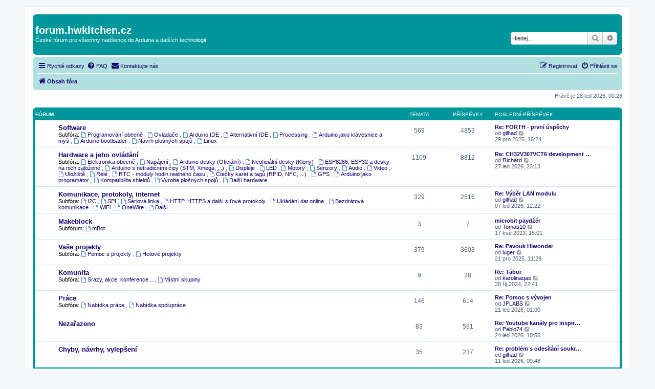

--- FILE ---
content_type: text/html; charset=UTF-8
request_url: https://forum.hwkitchen.cz/index.php?sid=a91caac843d382b49cb496e906b9ef9f
body_size: 9350
content:
<!DOCTYPE html>
<html dir="ltr" lang="cs-cz">
<head>
<meta charset="utf-8" />
<meta http-equiv="X-UA-Compatible" content="IE=edge">
<meta name="viewport" content="width=device-width, initial-scale=1" />

        <!-- App Indexing for Google Search -->
        <link href="android-app://com.quoord.tapatalkpro.activity/tapatalk/forum.hwkitchen.cz/?ttfid=1964606&location=index&channel=google-indexing" rel="alternate" />
        <link href="ios-app://307880732/tapatalk/forum.hwkitchen.cz/?ttfid=1964606&location=index&channel=google-indexing" rel="alternate" />
        
        <link href="./mobiquo/smartbanner/manifest.json" rel="manifest">
        
        <meta name="apple-itunes-app" content="app-id=307880732, affiliate-data=at=10lR7C, app-argument=tapatalk://forum.hwkitchen.cz/?ttfid=1964606&location=index" />
        
<title>forum.hwkitchen.cz - Obsah</title>

	<link rel="alternate" type="application/atom+xml" title="Atom - forum.hwkitchen.cz" href="/app.php/feed?sid=d3893eb23594ef36f8dd1832fa4012e6">		<link rel="alternate" type="application/atom+xml" title="Atom - Všechna fóra" href="/app.php/feed/forums?sid=d3893eb23594ef36f8dd1832fa4012e6">	<link rel="alternate" type="application/atom+xml" title="Atom - nová témata" href="/app.php/feed/topics?sid=d3893eb23594ef36f8dd1832fa4012e6">				
	<link rel="canonical" href="https://forum.hwkitchen.cz/">

<!--
	phpBB style name: prosilver
	Based on style:   prosilver (this is the default phpBB3 style)
	Original author:  Tom Beddard ( http://www.subBlue.com/ )
	Modified by:
-->

<link href="./assets/css/font-awesome.min.css?assets_version=90" rel="stylesheet">
<link href="./styles/2021/theme/stylesheet.css?assets_version=90" rel="stylesheet">
<link href="./styles/2021/theme/cs/stylesheet.css?assets_version=90" rel="stylesheet">




<!--[if lte IE 9]>
	<link href="./styles/2021/theme/tweaks.css?assets_version=90" rel="stylesheet">
<![endif]-->

	    
<link href="./ext/paybas/recenttopics/styles/all/theme/recenttopics.css?assets_version=90" rel="stylesheet" media="screen">
<link href="./ext/rmcgirr83/contactadmin/styles/prosilver/theme/imageset.css?assets_version=90" rel="stylesheet" media="screen">


<script>
	(function(i,s,o,g,r,a,m){i['GoogleAnalyticsObject']=r;i[r]=i[r]||function(){
	(i[r].q=i[r].q||[]).push(arguments)},i[r].l=1*new Date();a=s.createElement(o),
	m=s.getElementsByTagName(o)[0];a.async=1;a.src=g;m.parentNode.insertBefore(a,m)
	})(window,document,'script','//www.google-analytics.com/analytics.js','ga');

	ga('create', 'UA-54395869-2', 'auto');
	ga('send', 'pageview');
</script>
<link rel="shortcut icon" href="https://arduino-forum.cz/images/arduino-forum-favicon-32x32.png" />

</head>
<body id="phpbb" class="nojs notouch section-index ltr ">

<div id="wrap" class="wrap">
	<a id="top" class="top-anchor" accesskey="t"></a>
	<div id="page-header">
		<div class="headerbar" role="banner">
					<div class="inner">

			<div id="site-description" class="site-description">
				<a id="logo" class="logo" href="./index.php?sid=d3893eb23594ef36f8dd1832fa4012e6" title="Obsah fóra"></a>
				<h1>forum.hwkitchen.cz</h1>
				<p>České fórum pro všechny nadšence do Arduina a dalších technologií.</p>
				<p class="skiplink"><a href="#start_here">Přejít na obsah</a></p>
			</div>

									<div id="search-box" class="search-box search-header" role="search">
				<form action="./search.php?sid=d3893eb23594ef36f8dd1832fa4012e6" method="get" id="search">
				<fieldset>
					<input name="keywords" id="keywords" type="search" maxlength="128" title="Hledat klíčová slova" class="inputbox search tiny" size="20" value="" placeholder="Hledej…" />
					<button class="button button-search" type="submit" title="Hledat">
						<i class="icon fa-search fa-fw" aria-hidden="true"></i><span class="sr-only">Hledat</span>
					</button>
					<a href="./search.php?sid=d3893eb23594ef36f8dd1832fa4012e6" class="button button-search-end" title="Pokročilé hledání">
						<i class="icon fa-cog fa-fw" aria-hidden="true"></i><span class="sr-only">Pokročilé hledání</span>
					</a>
					<input type="hidden" name="sid" value="d3893eb23594ef36f8dd1832fa4012e6" />

				</fieldset>
				</form>
			</div>
						
			</div>
					</div>
				<div class="navbar" role="navigation">
	<div class="inner">

	<ul id="nav-main" class="nav-main linklist" role="menubar">

		<li id="quick-links" class="quick-links dropdown-container responsive-menu" data-skip-responsive="true">
			<a href="#" class="dropdown-trigger">
				<i class="icon fa-bars fa-fw" aria-hidden="true"></i><span>Rychlé odkazy</span>
			</a>
			<div class="dropdown">
				<div class="pointer"><div class="pointer-inner"></div></div>
				<ul class="dropdown-contents" role="menu">
					
											<li class="separator"></li>
																									<li>
								<a href="./search.php?search_id=unanswered&amp;sid=d3893eb23594ef36f8dd1832fa4012e6" role="menuitem">
									<i class="icon fa-file-o fa-fw icon-gray" aria-hidden="true"></i><span>Témata bez odpovědí</span>
								</a>
							</li>
							<li>
								<a href="./search.php?search_id=active_topics&amp;sid=d3893eb23594ef36f8dd1832fa4012e6" role="menuitem">
									<i class="icon fa-file-o fa-fw icon-blue" aria-hidden="true"></i><span>Aktivní témata</span>
								</a>
							</li>
							<li class="separator"></li>
							<li>
								<a href="./search.php?sid=d3893eb23594ef36f8dd1832fa4012e6" role="menuitem">
									<i class="icon fa-search fa-fw" aria-hidden="true"></i><span>Hledat</span>
								</a>
							</li>
					
										<li class="separator"></li>

									</ul>
			</div>
		</li>

				<li data-skip-responsive="true">
			<a href="/app.php/help/faq?sid=d3893eb23594ef36f8dd1832fa4012e6" rel="help" title="Často kladené otázky" role="menuitem">
				<i class="icon fa-question-circle fa-fw" aria-hidden="true"></i><span>FAQ</span>
			</a>
		</li>
			<li class="" data-last-responsive="true">
		<a href="/app.php/contactadmin?sid=d3893eb23594ef36f8dd1832fa4012e6" role="menuitem">
			<i class="icon fa-envelope fa-fw" aria-hidden="true"></i><span>Kontaktujte nás</span>
		</a>
	</li>
				
			<li class="rightside"  data-skip-responsive="true">
			<a href="./ucp.php?mode=login&amp;redirect=index.php&amp;sid=d3893eb23594ef36f8dd1832fa4012e6" title="Přihlásit se" accesskey="x" role="menuitem">
				<i class="icon fa-power-off fa-fw" aria-hidden="true"></i><span>Přihlásit se</span>
			</a>
		</li>
					<li class="rightside" data-skip-responsive="true">
				<a href="./ucp.php?mode=register&amp;sid=d3893eb23594ef36f8dd1832fa4012e6" role="menuitem">
					<i class="icon fa-pencil-square-o  fa-fw" aria-hidden="true"></i><span>Registrovat</span>
				</a>
			</li>
						</ul>

	<ul id="nav-breadcrumbs" class="nav-breadcrumbs linklist navlinks" role="menubar">
				
		
		<li class="breadcrumbs" itemscope itemtype="https://schema.org/BreadcrumbList">

			
							<span class="crumb" itemtype="https://schema.org/ListItem" itemprop="itemListElement" itemscope><a itemprop="item" href="./index.php?sid=d3893eb23594ef36f8dd1832fa4012e6" accesskey="h" data-navbar-reference="index"><i class="icon fa-home fa-fw"></i><span itemprop="name">Obsah fóra</span></a><meta itemprop="position" content="1" /></span>

			
					</li>

		
					<li class="rightside responsive-search">
				<a href="./search.php?sid=d3893eb23594ef36f8dd1832fa4012e6" title="Zobrazit možnosti rozšířeného hledání" role="menuitem">
					<i class="icon fa-search fa-fw" aria-hidden="true"></i><span class="sr-only">Hledat</span>
				</a>
			</li>
			</ul>

	</div>
</div>
	</div>

	
	<a id="start_here" class="anchor"></a>
	<div id="page-body" class="page-body" role="main">
		
		
<p class="right responsive-center time">Právě je 28 led 2026, 00:28</p>

<!-- DEFINE recent_topics_included = true -->





	
				<div class="forabg">
			<div class="inner">
			<ul class="topiclist">
				<li class="header">
										<dl class="row-item">
						<dt><div class="list-inner">Fórum</div></dt>
						<dd class="topics">Témata</dd>
						<dd class="posts">Příspěvky</dd>
						<dd class="lastpost"><span>Poslední příspěvek</span></dd>
					</dl>
									</li>
			</ul>
			<ul class="topiclist forums">
		
					<li class="row">
						<dl class="row-item forum_read_subforum">
				<dt title="Žádné nové příspěvky">
										<div class="list-inner">
													<!--
								<a class="feed-icon-forum" title="Atom - Software" href="/app.php/feed?sid=d3893eb23594ef36f8dd1832fa4012e6?f=4">
									<i class="icon fa-rss-square fa-fw icon-orange" aria-hidden="true"></i><span class="sr-only">Atom - Software</span>
								</a>
							-->
																		<a href="./viewforum.php?f=4&amp;sid=d3893eb23594ef36f8dd1832fa4012e6" class="forumtitle">Software</a>
																																<br /><strong>Subfóra:</strong>
															<a href="./viewforum.php?f=40&amp;sid=d3893eb23594ef36f8dd1832fa4012e6" class="subforum read" title="Žádné nové příspěvky">
									<i class="icon fa-file-o fa-fw  icon-blue icon-md" aria-hidden="true"></i>Programování obecně
								</a>
								, 															<a href="./viewforum.php?f=7&amp;sid=d3893eb23594ef36f8dd1832fa4012e6" class="subforum read" title="Žádné nové příspěvky">
									<i class="icon fa-file-o fa-fw  icon-blue icon-md" aria-hidden="true"></i>Ovladače
								</a>
								, 															<a href="./viewforum.php?f=5&amp;sid=d3893eb23594ef36f8dd1832fa4012e6" class="subforum read" title="Žádné nové příspěvky">
									<i class="icon fa-file-o fa-fw  icon-blue icon-md" aria-hidden="true"></i>Arduino IDE
								</a>
								, 															<a href="./viewforum.php?f=8&amp;sid=d3893eb23594ef36f8dd1832fa4012e6" class="subforum read" title="Žádné nové příspěvky">
									<i class="icon fa-file-o fa-fw  icon-blue icon-md" aria-hidden="true"></i>Alternativní IDE
								</a>
								, 															<a href="./viewforum.php?f=41&amp;sid=d3893eb23594ef36f8dd1832fa4012e6" class="subforum read" title="Žádné nové příspěvky">
									<i class="icon fa-file-o fa-fw  icon-blue icon-md" aria-hidden="true"></i>Processing
								</a>
								, 															<a href="./viewforum.php?f=60&amp;sid=d3893eb23594ef36f8dd1832fa4012e6" class="subforum read" title="Žádné nové příspěvky">
									<i class="icon fa-file-o fa-fw  icon-blue icon-md" aria-hidden="true"></i>Arduino jako klávesnice a myš
								</a>
								, 															<a href="./viewforum.php?f=45&amp;sid=d3893eb23594ef36f8dd1832fa4012e6" class="subforum read" title="Žádné nové příspěvky">
									<i class="icon fa-file-o fa-fw  icon-blue icon-md" aria-hidden="true"></i>Arduino bootloader
								</a>
								, 															<a href="./viewforum.php?f=57&amp;sid=d3893eb23594ef36f8dd1832fa4012e6" class="subforum read" title="Žádné nové příspěvky">
									<i class="icon fa-file-o fa-fw  icon-blue icon-md" aria-hidden="true"></i>Návrh plošných spojů
								</a>
								, 															<a href="./viewforum.php?f=58&amp;sid=d3893eb23594ef36f8dd1832fa4012e6" class="subforum read" title="Žádné nové příspěvky">
									<i class="icon fa-file-o fa-fw  icon-blue icon-md" aria-hidden="true"></i>Linux
								</a>
																												
												<div class="responsive-show" style="display: none;">
															Témata: <strong>569</strong>
													</div>
											</div>
				</dt>
									<dd class="topics">569 <dfn>Témata</dfn></dd>
					<dd class="posts">4853 <dfn>Příspěvky</dfn></dd>
					<dd class="lastpost">
						<span>
																						<dfn>Poslední příspěvek</dfn>
																										<a href="./viewtopic.php?p=27059&amp;sid=d3893eb23594ef36f8dd1832fa4012e6#p27059" title="Re: FORTH - první úspěchy" class="lastsubject">Re: FORTH - první úspěchy</a> <br />
																	od <a href="./memberlist.php?mode=viewprofile&amp;u=448&amp;sid=d3893eb23594ef36f8dd1832fa4012e6" class="username">gilhad</a>																	<a href="./viewtopic.php?p=27059&amp;sid=d3893eb23594ef36f8dd1832fa4012e6#p27059" title="Zobrazit poslední příspěvek">
										<i class="icon fa-external-link-square fa-fw icon-lightgray icon-md" aria-hidden="true"></i><span class="sr-only">Zobrazit poslední příspěvek</span>
									</a>
																<br />29 pro 2025, 16:24
													</span>
					</dd>
							</dl>
					</li>
			
	
	
			
					<li class="row">
						<dl class="row-item forum_read_subforum">
				<dt title="Žádné nové příspěvky">
										<div class="list-inner">
													<!--
								<a class="feed-icon-forum" title="Atom - Hardware a jeho ovládání" href="/app.php/feed?sid=d3893eb23594ef36f8dd1832fa4012e6?f=12">
									<i class="icon fa-rss-square fa-fw icon-orange" aria-hidden="true"></i><span class="sr-only">Atom - Hardware a jeho ovládání</span>
								</a>
							-->
																		<a href="./viewforum.php?f=12&amp;sid=d3893eb23594ef36f8dd1832fa4012e6" class="forumtitle">Hardware a jeho ovládání</a>
																																<br /><strong>Subfóra:</strong>
															<a href="./viewforum.php?f=9&amp;sid=d3893eb23594ef36f8dd1832fa4012e6" class="subforum read" title="Žádné nové příspěvky">
									<i class="icon fa-file-o fa-fw  icon-blue icon-md" aria-hidden="true"></i>Elektronika obecně
								</a>
								, 															<a href="./viewforum.php?f=55&amp;sid=d3893eb23594ef36f8dd1832fa4012e6" class="subforum read" title="Žádné nové příspěvky">
									<i class="icon fa-file-o fa-fw  icon-blue icon-md" aria-hidden="true"></i>Napájení
								</a>
								, 															<a href="./viewforum.php?f=10&amp;sid=d3893eb23594ef36f8dd1832fa4012e6" class="subforum read" title="Žádné nové příspěvky">
									<i class="icon fa-file-o fa-fw  icon-blue icon-md" aria-hidden="true"></i>Arduino desky (Oficiální)
								</a>
								, 															<a href="./viewforum.php?f=11&amp;sid=d3893eb23594ef36f8dd1832fa4012e6" class="subforum read" title="Žádné nové příspěvky">
									<i class="icon fa-file-o fa-fw  icon-blue icon-md" aria-hidden="true"></i>Neoficiální desky (Klony)
								</a>
								, 															<a href="./viewforum.php?f=54&amp;sid=d3893eb23594ef36f8dd1832fa4012e6" class="subforum read" title="Žádné nové příspěvky">
									<i class="icon fa-file-o fa-fw  icon-blue icon-md" aria-hidden="true"></i>ESP8266, ESP32 a desky na nich založené
								</a>
								, 															<a href="./viewforum.php?f=59&amp;sid=d3893eb23594ef36f8dd1832fa4012e6" class="subforum read" title="Žádné nové příspěvky">
									<i class="icon fa-file-o fa-fw  icon-blue icon-md" aria-hidden="true"></i>Arduino s netradičními čipy (STM, Xmega, ...)
								</a>
								, 															<a href="./viewforum.php?f=13&amp;sid=d3893eb23594ef36f8dd1832fa4012e6" class="subforum read" title="Žádné nové příspěvky">
									<i class="icon fa-file-o fa-fw  icon-blue icon-md" aria-hidden="true"></i>Displeje
								</a>
								, 															<a href="./viewforum.php?f=14&amp;sid=d3893eb23594ef36f8dd1832fa4012e6" class="subforum read" title="Žádné nové příspěvky">
									<i class="icon fa-file-o fa-fw  icon-blue icon-md" aria-hidden="true"></i>LED
								</a>
								, 															<a href="./viewforum.php?f=15&amp;sid=d3893eb23594ef36f8dd1832fa4012e6" class="subforum read" title="Žádné nové příspěvky">
									<i class="icon fa-file-o fa-fw  icon-blue icon-md" aria-hidden="true"></i>Motory
								</a>
								, 															<a href="./viewforum.php?f=16&amp;sid=d3893eb23594ef36f8dd1832fa4012e6" class="subforum read" title="Žádné nové příspěvky">
									<i class="icon fa-file-o fa-fw  icon-blue icon-md" aria-hidden="true"></i>Senzory
								</a>
								, 															<a href="./viewforum.php?f=17&amp;sid=d3893eb23594ef36f8dd1832fa4012e6" class="subforum read" title="Žádné nové příspěvky">
									<i class="icon fa-file-o fa-fw  icon-blue icon-md" aria-hidden="true"></i>Audio
								</a>
								, 															<a href="./viewforum.php?f=39&amp;sid=d3893eb23594ef36f8dd1832fa4012e6" class="subforum read" title="Žádné nové příspěvky">
									<i class="icon fa-file-o fa-fw  icon-blue icon-md" aria-hidden="true"></i>Video
								</a>
								, 															<a href="./viewforum.php?f=18&amp;sid=d3893eb23594ef36f8dd1832fa4012e6" class="subforum read" title="Žádné nové příspěvky">
									<i class="icon fa-file-o fa-fw  icon-blue icon-md" aria-hidden="true"></i>Uložiště
								</a>
								, 															<a href="./viewforum.php?f=42&amp;sid=d3893eb23594ef36f8dd1832fa4012e6" class="subforum read" title="Žádné nové příspěvky">
									<i class="icon fa-file-o fa-fw  icon-blue icon-md" aria-hidden="true"></i>Relé
								</a>
								, 															<a href="./viewforum.php?f=44&amp;sid=d3893eb23594ef36f8dd1832fa4012e6" class="subforum read" title="Žádné nové příspěvky">
									<i class="icon fa-file-o fa-fw  icon-blue icon-md" aria-hidden="true"></i>RTC - moduly hodin reálného času
								</a>
								, 															<a href="./viewforum.php?f=61&amp;sid=d3893eb23594ef36f8dd1832fa4012e6" class="subforum read" title="Žádné nové příspěvky">
									<i class="icon fa-file-o fa-fw  icon-blue icon-md" aria-hidden="true"></i>Čtečky karet a tagů (RFID, NFC, ...)
								</a>
								, 															<a href="./viewforum.php?f=62&amp;sid=d3893eb23594ef36f8dd1832fa4012e6" class="subforum read" title="Žádné nové příspěvky">
									<i class="icon fa-file-o fa-fw  icon-blue icon-md" aria-hidden="true"></i>GPS
								</a>
								, 															<a href="./viewforum.php?f=48&amp;sid=d3893eb23594ef36f8dd1832fa4012e6" class="subforum read" title="Žádné nové příspěvky">
									<i class="icon fa-file-o fa-fw  icon-blue icon-md" aria-hidden="true"></i>Arduino jako programátor
								</a>
								, 															<a href="./viewforum.php?f=49&amp;sid=d3893eb23594ef36f8dd1832fa4012e6" class="subforum read" title="Žádné nové příspěvky">
									<i class="icon fa-file-o fa-fw  icon-blue icon-md" aria-hidden="true"></i>Kompatibilita shieldů
								</a>
								, 															<a href="./viewforum.php?f=56&amp;sid=d3893eb23594ef36f8dd1832fa4012e6" class="subforum read" title="Žádné nové příspěvky">
									<i class="icon fa-file-o fa-fw  icon-blue icon-md" aria-hidden="true"></i>Výroba plošných spojů
								</a>
								, 															<a href="./viewforum.php?f=19&amp;sid=d3893eb23594ef36f8dd1832fa4012e6" class="subforum read" title="Žádné nové příspěvky">
									<i class="icon fa-file-o fa-fw  icon-blue icon-md" aria-hidden="true"></i>Další hardware
								</a>
																												
												<div class="responsive-show" style="display: none;">
															Témata: <strong>1109</strong>
													</div>
											</div>
				</dt>
									<dd class="topics">1109 <dfn>Témata</dfn></dd>
					<dd class="posts">8812 <dfn>Příspěvky</dfn></dd>
					<dd class="lastpost">
						<span>
																						<dfn>Poslední příspěvek</dfn>
																										<a href="./viewtopic.php?p=27159&amp;sid=d3893eb23594ef36f8dd1832fa4012e6#p27159" title="Re: CH32V307VCT6 development board" class="lastsubject">Re: CH32V307VCT6 development …</a> <br />
																	od <a href="./memberlist.php?mode=viewprofile&amp;u=3881&amp;sid=d3893eb23594ef36f8dd1832fa4012e6" class="username">Richard</a>																	<a href="./viewtopic.php?p=27159&amp;sid=d3893eb23594ef36f8dd1832fa4012e6#p27159" title="Zobrazit poslední příspěvek">
										<i class="icon fa-external-link-square fa-fw icon-lightgray icon-md" aria-hidden="true"></i><span class="sr-only">Zobrazit poslední příspěvek</span>
									</a>
																<br />27 led 2026, 23:13
													</span>
					</dd>
							</dl>
					</li>
			
	
	
			
					<li class="row">
						<dl class="row-item forum_read_subforum">
				<dt title="Žádné nové příspěvky">
										<div class="list-inner">
													<!--
								<a class="feed-icon-forum" title="Atom - Komunikace, protokoly, internet" href="/app.php/feed?sid=d3893eb23594ef36f8dd1832fa4012e6?f=20">
									<i class="icon fa-rss-square fa-fw icon-orange" aria-hidden="true"></i><span class="sr-only">Atom - Komunikace, protokoly, internet</span>
								</a>
							-->
																		<a href="./viewforum.php?f=20&amp;sid=d3893eb23594ef36f8dd1832fa4012e6" class="forumtitle">Komunikace, protokoly, internet</a>
																																<br /><strong>Subfóra:</strong>
															<a href="./viewforum.php?f=21&amp;sid=d3893eb23594ef36f8dd1832fa4012e6" class="subforum read" title="Žádné nové příspěvky">
									<i class="icon fa-file-o fa-fw  icon-blue icon-md" aria-hidden="true"></i>I2C
								</a>
								, 															<a href="./viewforum.php?f=22&amp;sid=d3893eb23594ef36f8dd1832fa4012e6" class="subforum read" title="Žádné nové příspěvky">
									<i class="icon fa-file-o fa-fw  icon-blue icon-md" aria-hidden="true"></i>SPI
								</a>
								, 															<a href="./viewforum.php?f=23&amp;sid=d3893eb23594ef36f8dd1832fa4012e6" class="subforum read" title="Žádné nové příspěvky">
									<i class="icon fa-file-o fa-fw  icon-blue icon-md" aria-hidden="true"></i>Sériová linka
								</a>
								, 															<a href="./viewforum.php?f=36&amp;sid=d3893eb23594ef36f8dd1832fa4012e6" class="subforum read" title="Žádné nové příspěvky">
									<i class="icon fa-file-o fa-fw  icon-blue icon-md" aria-hidden="true"></i>HTTP, HTTPS a další síťové protokoly
								</a>
								, 															<a href="./viewforum.php?f=43&amp;sid=d3893eb23594ef36f8dd1832fa4012e6" class="subforum read" title="Žádné nové příspěvky">
									<i class="icon fa-file-o fa-fw  icon-blue icon-md" aria-hidden="true"></i>Ukládání dat online
								</a>
								, 															<a href="./viewforum.php?f=35&amp;sid=d3893eb23594ef36f8dd1832fa4012e6" class="subforum read" title="Žádné nové příspěvky">
									<i class="icon fa-file-o fa-fw  icon-blue icon-md" aria-hidden="true"></i>Bezdrátová komunikace
								</a>
								, 															<a href="./viewforum.php?f=46&amp;sid=d3893eb23594ef36f8dd1832fa4012e6" class="subforum read" title="Žádné nové příspěvky">
									<i class="icon fa-file-o fa-fw  icon-blue icon-md" aria-hidden="true"></i>WiFi
								</a>
								, 															<a href="./viewforum.php?f=47&amp;sid=d3893eb23594ef36f8dd1832fa4012e6" class="subforum read" title="Žádné nové příspěvky">
									<i class="icon fa-file-o fa-fw  icon-blue icon-md" aria-hidden="true"></i>OneWire
								</a>
								, 															<a href="./viewforum.php?f=24&amp;sid=d3893eb23594ef36f8dd1832fa4012e6" class="subforum read" title="Žádné nové příspěvky">
									<i class="icon fa-file-o fa-fw  icon-blue icon-md" aria-hidden="true"></i>Další
								</a>
																												
												<div class="responsive-show" style="display: none;">
															Témata: <strong>329</strong>
													</div>
											</div>
				</dt>
									<dd class="topics">329 <dfn>Témata</dfn></dd>
					<dd class="posts">2516 <dfn>Příspěvky</dfn></dd>
					<dd class="lastpost">
						<span>
																						<dfn>Poslední příspěvek</dfn>
																										<a href="./viewtopic.php?p=27095&amp;sid=d3893eb23594ef36f8dd1832fa4012e6#p27095" title="Re: Výběr LAN modulu" class="lastsubject">Re: Výběr LAN modulu</a> <br />
																	od <a href="./memberlist.php?mode=viewprofile&amp;u=448&amp;sid=d3893eb23594ef36f8dd1832fa4012e6" class="username">gilhad</a>																	<a href="./viewtopic.php?p=27095&amp;sid=d3893eb23594ef36f8dd1832fa4012e6#p27095" title="Zobrazit poslední příspěvek">
										<i class="icon fa-external-link-square fa-fw icon-lightgray icon-md" aria-hidden="true"></i><span class="sr-only">Zobrazit poslední příspěvek</span>
									</a>
																<br />07 led 2026, 12:22
													</span>
					</dd>
							</dl>
					</li>
			
	
	
			
					<li class="row">
						<dl class="row-item forum_read_subforum">
				<dt title="Žádné nové příspěvky">
										<div class="list-inner">
													<!--
								<a class="feed-icon-forum" title="Atom - Makeblock" href="/app.php/feed?sid=d3893eb23594ef36f8dd1832fa4012e6?f=52">
									<i class="icon fa-rss-square fa-fw icon-orange" aria-hidden="true"></i><span class="sr-only">Atom - Makeblock</span>
								</a>
							-->
																		<a href="./viewforum.php?f=52&amp;sid=d3893eb23594ef36f8dd1832fa4012e6" class="forumtitle">Makeblock</a>
																																<br /><strong>Subfórum:</strong>
															<a href="./viewforum.php?f=53&amp;sid=d3893eb23594ef36f8dd1832fa4012e6" class="subforum read" title="Žádné nové příspěvky">
									<i class="icon fa-file-o fa-fw  icon-blue icon-md" aria-hidden="true"></i>mBot
								</a>
																												
												<div class="responsive-show" style="display: none;">
															Témata: <strong>3</strong>
													</div>
											</div>
				</dt>
									<dd class="topics">3 <dfn>Témata</dfn></dd>
					<dd class="posts">7 <dfn>Příspěvky</dfn></dd>
					<dd class="lastpost">
						<span>
																						<dfn>Poslední příspěvek</dfn>
																										<a href="./viewtopic.php?p=20327&amp;sid=d3893eb23594ef36f8dd1832fa4012e6#p20327" title="microbit paydžér" class="lastsubject">microbit paydžér</a> <br />
																	od <a href="./memberlist.php?mode=viewprofile&amp;u=1998&amp;sid=d3893eb23594ef36f8dd1832fa4012e6" class="username">Tomas10</a>																	<a href="./viewtopic.php?p=20327&amp;sid=d3893eb23594ef36f8dd1832fa4012e6#p20327" title="Zobrazit poslední příspěvek">
										<i class="icon fa-external-link-square fa-fw icon-lightgray icon-md" aria-hidden="true"></i><span class="sr-only">Zobrazit poslední příspěvek</span>
									</a>
																<br />17 kvě 2023, 15:01
													</span>
					</dd>
							</dl>
					</li>
			
	
	
			
					<li class="row">
						<dl class="row-item forum_read_subforum">
				<dt title="Žádné nové příspěvky">
										<div class="list-inner">
													<!--
								<a class="feed-icon-forum" title="Atom - Vaše projekty" href="/app.php/feed?sid=d3893eb23594ef36f8dd1832fa4012e6?f=25">
									<i class="icon fa-rss-square fa-fw icon-orange" aria-hidden="true"></i><span class="sr-only">Atom - Vaše projekty</span>
								</a>
							-->
																		<a href="./viewforum.php?f=25&amp;sid=d3893eb23594ef36f8dd1832fa4012e6" class="forumtitle">Vaše projekty</a>
																																<br /><strong>Subfóra:</strong>
															<a href="./viewforum.php?f=37&amp;sid=d3893eb23594ef36f8dd1832fa4012e6" class="subforum read" title="Žádné nové příspěvky">
									<i class="icon fa-file-o fa-fw  icon-blue icon-md" aria-hidden="true"></i>Pomoc s projekty
								</a>
								, 															<a href="./viewforum.php?f=38&amp;sid=d3893eb23594ef36f8dd1832fa4012e6" class="subforum read" title="Žádné nové příspěvky">
									<i class="icon fa-file-o fa-fw  icon-blue icon-md" aria-hidden="true"></i>Hotové projekty
								</a>
																												
												<div class="responsive-show" style="display: none;">
															Témata: <strong>379</strong>
													</div>
											</div>
				</dt>
									<dd class="topics">379 <dfn>Témata</dfn></dd>
					<dd class="posts">3603 <dfn>Příspěvky</dfn></dd>
					<dd class="lastpost">
						<span>
																						<dfn>Poslední příspěvek</dfn>
																										<a href="./viewtopic.php?p=26046&amp;sid=d3893eb23594ef36f8dd1832fa4012e6#p26046" title="Re: Pavouk Hiwonder" class="lastsubject">Re: Pavouk Hiwonder</a> <br />
																	od <a href="./memberlist.php?mode=viewprofile&amp;u=2070&amp;sid=d3893eb23594ef36f8dd1832fa4012e6" class="username">luger</a>																	<a href="./viewtopic.php?p=26046&amp;sid=d3893eb23594ef36f8dd1832fa4012e6#p26046" title="Zobrazit poslední příspěvek">
										<i class="icon fa-external-link-square fa-fw icon-lightgray icon-md" aria-hidden="true"></i><span class="sr-only">Zobrazit poslední příspěvek</span>
									</a>
																<br />21 pro 2025, 11:28
													</span>
					</dd>
							</dl>
					</li>
			
	
	
			
					<li class="row">
						<dl class="row-item forum_read_subforum">
				<dt title="Žádné nové příspěvky">
										<div class="list-inner">
													<!--
								<a class="feed-icon-forum" title="Atom - Komunita" href="/app.php/feed?sid=d3893eb23594ef36f8dd1832fa4012e6?f=26">
									<i class="icon fa-rss-square fa-fw icon-orange" aria-hidden="true"></i><span class="sr-only">Atom - Komunita</span>
								</a>
							-->
																		<a href="./viewforum.php?f=26&amp;sid=d3893eb23594ef36f8dd1832fa4012e6" class="forumtitle">Komunita</a>
																																<br /><strong>Subfóra:</strong>
															<a href="./viewforum.php?f=27&amp;sid=d3893eb23594ef36f8dd1832fa4012e6" class="subforum read" title="Žádné nové příspěvky">
									<i class="icon fa-file-o fa-fw  icon-blue icon-md" aria-hidden="true"></i>Srazy, akce, konference...
								</a>
								, 															<a href="./viewforum.php?f=28&amp;sid=d3893eb23594ef36f8dd1832fa4012e6" class="subforum read" title="Žádné nové příspěvky">
									<i class="icon fa-file-o fa-fw  icon-blue icon-md" aria-hidden="true"></i>Místní skupiny
								</a>
																												
												<div class="responsive-show" style="display: none;">
															Témata: <strong>9</strong>
													</div>
											</div>
				</dt>
									<dd class="topics">9 <dfn>Témata</dfn></dd>
					<dd class="posts">38 <dfn>Příspěvky</dfn></dd>
					<dd class="lastpost">
						<span>
																						<dfn>Poslední příspěvek</dfn>
																										<a href="./viewtopic.php?p=22431&amp;sid=d3893eb23594ef36f8dd1832fa4012e6#p22431" title="Re: Tábor" class="lastsubject">Re: Tábor</a> <br />
																	od <a href="./memberlist.php?mode=viewprofile&amp;u=3116&amp;sid=d3893eb23594ef36f8dd1832fa4012e6" class="username">karolinaqas</a>																	<a href="./viewtopic.php?p=22431&amp;sid=d3893eb23594ef36f8dd1832fa4012e6#p22431" title="Zobrazit poslední příspěvek">
										<i class="icon fa-external-link-square fa-fw icon-lightgray icon-md" aria-hidden="true"></i><span class="sr-only">Zobrazit poslední příspěvek</span>
									</a>
																<br />28 říj 2024, 22:41
													</span>
					</dd>
							</dl>
					</li>
			
	
	
			
					<li class="row">
						<dl class="row-item forum_read_subforum">
				<dt title="Žádné nové příspěvky">
										<div class="list-inner">
													<!--
								<a class="feed-icon-forum" title="Atom - Práce" href="/app.php/feed?sid=d3893eb23594ef36f8dd1832fa4012e6?f=29">
									<i class="icon fa-rss-square fa-fw icon-orange" aria-hidden="true"></i><span class="sr-only">Atom - Práce</span>
								</a>
							-->
																		<a href="./viewforum.php?f=29&amp;sid=d3893eb23594ef36f8dd1832fa4012e6" class="forumtitle">Práce</a>
																																<br /><strong>Subfóra:</strong>
															<a href="./viewforum.php?f=30&amp;sid=d3893eb23594ef36f8dd1832fa4012e6" class="subforum read" title="Žádné nové příspěvky">
									<i class="icon fa-file-o fa-fw  icon-blue icon-md" aria-hidden="true"></i>Nabídka práce
								</a>
								, 															<a href="./viewforum.php?f=31&amp;sid=d3893eb23594ef36f8dd1832fa4012e6" class="subforum read" title="Žádné nové příspěvky">
									<i class="icon fa-file-o fa-fw  icon-blue icon-md" aria-hidden="true"></i>Nabídka spolupráce
								</a>
																												
												<div class="responsive-show" style="display: none;">
															Témata: <strong>146</strong>
													</div>
											</div>
				</dt>
									<dd class="topics">146 <dfn>Témata</dfn></dd>
					<dd class="posts">614 <dfn>Příspěvky</dfn></dd>
					<dd class="lastpost">
						<span>
																						<dfn>Poslední příspěvek</dfn>
																										<a href="./viewtopic.php?p=27114&amp;sid=d3893eb23594ef36f8dd1832fa4012e6#p27114" title="Re: Pomoc s vývojen" class="lastsubject">Re: Pomoc s vývojen</a> <br />
																	od <a href="./memberlist.php?mode=viewprofile&amp;u=3828&amp;sid=d3893eb23594ef36f8dd1832fa4012e6" class="username">JPLABS</a>																	<a href="./viewtopic.php?p=27114&amp;sid=d3893eb23594ef36f8dd1832fa4012e6#p27114" title="Zobrazit poslední příspěvek">
										<i class="icon fa-external-link-square fa-fw icon-lightgray icon-md" aria-hidden="true"></i><span class="sr-only">Zobrazit poslední příspěvek</span>
									</a>
																<br />21 led 2026, 01:00
													</span>
					</dd>
							</dl>
					</li>
			
	
	
			
					<li class="row">
						<dl class="row-item forum_read">
				<dt title="Žádné nové příspěvky">
										<div class="list-inner">
													<!--
								<a class="feed-icon-forum" title="Atom - Nezařazeno" href="/app.php/feed?sid=d3893eb23594ef36f8dd1832fa4012e6?f=32">
									<i class="icon fa-rss-square fa-fw icon-orange" aria-hidden="true"></i><span class="sr-only">Atom - Nezařazeno</span>
								</a>
							-->
																		<a href="./viewforum.php?f=32&amp;sid=d3893eb23594ef36f8dd1832fa4012e6" class="forumtitle">Nezařazeno</a>
																		
												<div class="responsive-show" style="display: none;">
															Témata: <strong>83</strong>
													</div>
											</div>
				</dt>
									<dd class="topics">83 <dfn>Témata</dfn></dd>
					<dd class="posts">591 <dfn>Příspěvky</dfn></dd>
					<dd class="lastpost">
						<span>
																						<dfn>Poslední příspěvek</dfn>
																										<a href="./viewtopic.php?p=27121&amp;sid=d3893eb23594ef36f8dd1832fa4012e6#p27121" title="Re: Youtube kanály pro inspiraci" class="lastsubject">Re: Youtube kanály pro inspir…</a> <br />
																	od <a href="./memberlist.php?mode=viewprofile&amp;u=1062&amp;sid=d3893eb23594ef36f8dd1832fa4012e6" class="username">Pablo74</a>																	<a href="./viewtopic.php?p=27121&amp;sid=d3893eb23594ef36f8dd1832fa4012e6#p27121" title="Zobrazit poslední příspěvek">
										<i class="icon fa-external-link-square fa-fw icon-lightgray icon-md" aria-hidden="true"></i><span class="sr-only">Zobrazit poslední příspěvek</span>
									</a>
																<br />24 led 2026, 10:55
													</span>
					</dd>
							</dl>
					</li>
			
	
	
			
					<li class="row">
						<dl class="row-item forum_read">
				<dt title="Žádné nové příspěvky">
										<div class="list-inner">
													<!--
								<a class="feed-icon-forum" title="Atom - Chyby, návrhy, vylepšení" href="/app.php/feed?sid=d3893eb23594ef36f8dd1832fa4012e6?f=33">
									<i class="icon fa-rss-square fa-fw icon-orange" aria-hidden="true"></i><span class="sr-only">Atom - Chyby, návrhy, vylepšení</span>
								</a>
							-->
																		<a href="./viewforum.php?f=33&amp;sid=d3893eb23594ef36f8dd1832fa4012e6" class="forumtitle">Chyby, návrhy, vylepšení</a>
																		
												<div class="responsive-show" style="display: none;">
															Témata: <strong>35</strong>
													</div>
											</div>
				</dt>
									<dd class="topics">35 <dfn>Témata</dfn></dd>
					<dd class="posts">237 <dfn>Příspěvky</dfn></dd>
					<dd class="lastpost">
						<span>
																						<dfn>Poslední příspěvek</dfn>
																										<a href="./viewtopic.php?p=27099&amp;sid=d3893eb23594ef36f8dd1832fa4012e6#p27099" title="Re: problém s odesílání soukromých zpráv" class="lastsubject">Re: problém s odesílání soukr…</a> <br />
																	od <a href="./memberlist.php?mode=viewprofile&amp;u=448&amp;sid=d3893eb23594ef36f8dd1832fa4012e6" class="username">gilhad</a>																	<a href="./viewtopic.php?p=27099&amp;sid=d3893eb23594ef36f8dd1832fa4012e6#p27099" title="Zobrazit poslední příspěvek">
										<i class="icon fa-external-link-square fa-fw icon-lightgray icon-md" aria-hidden="true"></i><span class="sr-only">Zobrazit poslední příspěvek</span>
									</a>
																<br />11 led 2026, 00:48
													</span>
					</dd>
							</dl>
					</li>
			
				</ul>

			</div>
		</div>
		

<!-- DEFINE recent_topics_included = true -->

<div id="recenttopicsbottom">

<a id="recent-topics"></a>



<div id="recent-topics-box" class="forabg recent-topics">
	<div class="inner">
		<ul class="topiclist">
			<li class="header">
				<dl class="row-item">
					<dt><div class="list-inner">Nedávná témata</div></dt>
					<dd class="posts">Odpovědi</dd>
					<dd class="views">Zobrazení</dd>
					<dd class="lastpost"><span>Poslední příspěvek</span></dd>
				</dl>
			</li>
		</ul>
		<ul class="topiclist topics">
						<li class="row bg1">

				<dl class="row-item topic_read_hot">
					<dt title="Žádné nové příspěvky">
										<div class="list-inner">
												<a href="./viewtopic.php?f=19&amp;t=3913&amp;sid=d3893eb23594ef36f8dd1832fa4012e6" class="topictitle">CH32V307VCT6 development board</a>


						<i class="icon fa-paperclip fa-fw" aria-hidden="true"></i>
																		<br />

												<div class="responsive-show" style="display: none;">
							Poslední příspěvek od <a href="./memberlist.php?mode=viewprofile&amp;u=3881&amp;sid=d3893eb23594ef36f8dd1832fa4012e6" class="username">Richard</a> &laquo; <a href="./viewtopic.php?f=19&amp;t=3913&amp;sid=d3893eb23594ef36f8dd1832fa4012e6&amp;p=27159#p27159" title="Přejít na poslední příspěvek">27 led 2026, 23:13</a>
													</div>
						<span class="responsive-show left-box" style="display: none;">Odpovědi: <strong>32</strong></span>						
												<div class="pagination">
							<span>
							<i class="icon fa-clone fa-fw" aria-hidden="true">	</i>
							</span>
							<ul>
																<li><a class="button" href="./viewtopic.php?f=19&amp;t=3913&amp;sid=d3893eb23594ef36f8dd1832fa4012e6">1</a></li>
																								<li><a class="button" href="./viewtopic.php?f=19&amp;t=3913&amp;sid=d3893eb23594ef36f8dd1832fa4012e6&amp;start=10">2</a></li>
																								<li><a class="button" href="./viewtopic.php?f=19&amp;t=3913&amp;sid=d3893eb23594ef36f8dd1832fa4012e6&amp;start=20">3</a></li>
																								<li><a class="button" href="./viewtopic.php?f=19&amp;t=3913&amp;sid=d3893eb23594ef36f8dd1832fa4012e6&amp;start=30">4</a></li>
																																															</ul>
						</div>
						
						<div class="responsive-hide">
														od <a href="./memberlist.php?mode=viewprofile&amp;u=3881&amp;sid=d3893eb23594ef36f8dd1832fa4012e6" class="username">Richard</a> &raquo; 25 led 2026, 07:22
							 &raquo; v <a href="./viewforum.php?f=12&amp;sid=d3893eb23594ef36f8dd1832fa4012e6">Hardware a jeho ovládání</a> &raquo; <a href="./viewforum.php?f=19&amp;sid=d3893eb23594ef36f8dd1832fa4012e6">Další hardware</a>						</div>

											</div>
					</dt>
					<dd class="posts">32 <dfn>Odpovědi</dfn></dd>
					<dd class="views">624 <dfn>Zobrazení</dfn></dd>
					<dd class="lastpost">

						<span><dfn>Poslední příspěvek </dfn>od <a href="./memberlist.php?mode=viewprofile&amp;u=3881&amp;sid=d3893eb23594ef36f8dd1832fa4012e6" class="username">Richard</a>
													<a href="./viewtopic.php?f=19&amp;t=3913&amp;sid=d3893eb23594ef36f8dd1832fa4012e6&amp;p=27159#p27159" title="Přejít na poslední příspěvek">
								<i class="icon fa-external-link-square fa-fw icon-lightgray icon-md" aria-hidden="true"></i>
								<span class="sr-only"></span>
							</a> <br />27 led 2026, 23:13
						</span>
					</dd>
				</dl>
			</li>
			

			<li class="row bg2">

				<dl class="row-item topic_read">
					<dt title="Žádné nové příspěvky">
										<div class="list-inner">
												<a href="./viewtopic.php?f=54&amp;t=3914&amp;sid=d3893eb23594ef36f8dd1832fa4012e6" class="topictitle">LilyGO TTGO T5-4.7&quot; - fonty</a>


						
																		<br />

												<div class="responsive-show" style="display: none;">
							Poslední příspěvek od <a href="./memberlist.php?mode=viewprofile&amp;u=469&amp;sid=d3893eb23594ef36f8dd1832fa4012e6" class="username">Marek_</a> &laquo; <a href="./viewtopic.php?f=54&amp;t=3914&amp;sid=d3893eb23594ef36f8dd1832fa4012e6&amp;p=27155#p27155" title="Přejít na poslední příspěvek">27 led 2026, 14:00</a>
													</div>
												
						
						<div class="responsive-hide">
														od <a href="./memberlist.php?mode=viewprofile&amp;u=469&amp;sid=d3893eb23594ef36f8dd1832fa4012e6" class="username">Marek_</a> &raquo; 27 led 2026, 14:00
							 &raquo; v <a href="./viewforum.php?f=12&amp;sid=d3893eb23594ef36f8dd1832fa4012e6">Hardware a jeho ovládání</a> &raquo; <a href="./viewforum.php?f=54&amp;sid=d3893eb23594ef36f8dd1832fa4012e6">ESP8266, ESP32 a desky na nich založené</a>						</div>

											</div>
					</dt>
					<dd class="posts">0 <dfn>Odpovědi</dfn></dd>
					<dd class="views">46 <dfn>Zobrazení</dfn></dd>
					<dd class="lastpost">

						<span><dfn>Poslední příspěvek </dfn>od <a href="./memberlist.php?mode=viewprofile&amp;u=469&amp;sid=d3893eb23594ef36f8dd1832fa4012e6" class="username">Marek_</a>
													<a href="./viewtopic.php?f=54&amp;t=3914&amp;sid=d3893eb23594ef36f8dd1832fa4012e6&amp;p=27155#p27155" title="Přejít na poslední příspěvek">
								<i class="icon fa-external-link-square fa-fw icon-lightgray icon-md" aria-hidden="true"></i>
								<span class="sr-only"></span>
							</a> <br />27 led 2026, 14:00
						</span>
					</dd>
				</dl>
			</li>
			

			<li class="row bg1">

				<dl class="row-item topic_read">
					<dt title="Žádné nové příspěvky">
										<div class="list-inner">
												<a href="./viewtopic.php?f=12&amp;t=3912&amp;sid=d3893eb23594ef36f8dd1832fa4012e6" class="topictitle">Pomoc s konstrukcí obvodu krokového motoru</a>


						
																		<br />

												<div class="responsive-show" style="display: none;">
							Poslední příspěvek od <a href="./memberlist.php?mode=viewprofile&amp;u=2013&amp;sid=d3893eb23594ef36f8dd1832fa4012e6" class="username">bum</a> &laquo; <a href="./viewtopic.php?f=12&amp;t=3912&amp;sid=d3893eb23594ef36f8dd1832fa4012e6&amp;p=27122#p27122" title="Přejít na poslední příspěvek">24 led 2026, 14:17</a>
													</div>
						<span class="responsive-show left-box" style="display: none;">Odpovědi: <strong>4</strong></span>						
						
						<div class="responsive-hide">
														od <a href="./memberlist.php?mode=viewprofile&amp;u=3867&amp;sid=d3893eb23594ef36f8dd1832fa4012e6" class="username">Antony</a> &raquo; 22 led 2026, 04:02
							 &raquo; v <a href="./viewforum.php?f=12&amp;sid=d3893eb23594ef36f8dd1832fa4012e6">Hardware a jeho ovládání</a>						</div>

											</div>
					</dt>
					<dd class="posts">4 <dfn>Odpovědi</dfn></dd>
					<dd class="views">377 <dfn>Zobrazení</dfn></dd>
					<dd class="lastpost">

						<span><dfn>Poslední příspěvek </dfn>od <a href="./memberlist.php?mode=viewprofile&amp;u=2013&amp;sid=d3893eb23594ef36f8dd1832fa4012e6" class="username">bum</a>
													<a href="./viewtopic.php?f=12&amp;t=3912&amp;sid=d3893eb23594ef36f8dd1832fa4012e6&amp;p=27122#p27122" title="Přejít na poslední příspěvek">
								<i class="icon fa-external-link-square fa-fw icon-lightgray icon-md" aria-hidden="true"></i>
								<span class="sr-only"></span>
							</a> <br />24 led 2026, 14:17
						</span>
					</dd>
				</dl>
			</li>
			

			<li class="row bg2">

				<dl class="row-item topic_read">
					<dt title="Žádné nové příspěvky">
										<div class="list-inner">
												<a href="./viewtopic.php?f=32&amp;t=3620&amp;sid=d3893eb23594ef36f8dd1832fa4012e6" class="topictitle">Youtube kanály pro inspiraci</a>


						
																		<br />

												<div class="responsive-show" style="display: none;">
							Poslední příspěvek od <a href="./memberlist.php?mode=viewprofile&amp;u=1062&amp;sid=d3893eb23594ef36f8dd1832fa4012e6" class="username">Pablo74</a> &laquo; <a href="./viewtopic.php?f=32&amp;t=3620&amp;sid=d3893eb23594ef36f8dd1832fa4012e6&amp;p=27121#p27121" title="Přejít na poslední příspěvek">24 led 2026, 10:55</a>
													</div>
						<span class="responsive-show left-box" style="display: none;">Odpovědi: <strong>13</strong></span>						
												<div class="pagination">
							<span>
							<i class="icon fa-clone fa-fw" aria-hidden="true">	</i>
							</span>
							<ul>
																<li><a class="button" href="./viewtopic.php?f=32&amp;t=3620&amp;sid=d3893eb23594ef36f8dd1832fa4012e6">1</a></li>
																								<li><a class="button" href="./viewtopic.php?f=32&amp;t=3620&amp;sid=d3893eb23594ef36f8dd1832fa4012e6&amp;start=10">2</a></li>
																																															</ul>
						</div>
						
						<div class="responsive-hide">
														od <a href="./memberlist.php?mode=viewprofile&amp;u=1062&amp;sid=d3893eb23594ef36f8dd1832fa4012e6" class="username">Pablo74</a> &raquo; 01 led 2025, 22:36
							 &raquo; v <a href="./viewforum.php?f=32&amp;sid=d3893eb23594ef36f8dd1832fa4012e6">Nezařazeno</a>						</div>

											</div>
					</dt>
					<dd class="posts">13 <dfn>Odpovědi</dfn></dd>
					<dd class="views">43486 <dfn>Zobrazení</dfn></dd>
					<dd class="lastpost">

						<span><dfn>Poslední příspěvek </dfn>od <a href="./memberlist.php?mode=viewprofile&amp;u=1062&amp;sid=d3893eb23594ef36f8dd1832fa4012e6" class="username">Pablo74</a>
													<a href="./viewtopic.php?f=32&amp;t=3620&amp;sid=d3893eb23594ef36f8dd1832fa4012e6&amp;p=27121#p27121" title="Přejít na poslední příspěvek">
								<i class="icon fa-external-link-square fa-fw icon-lightgray icon-md" aria-hidden="true"></i>
								<span class="sr-only"></span>
							</a> <br />24 led 2026, 10:55
						</span>
					</dd>
				</dl>
			</li>
			

			<li class="row bg1">

				<dl class="row-item topic_read_hot">
					<dt title="Žádné nové příspěvky">
										<div class="list-inner">
												<a href="./viewtopic.php?f=30&amp;t=3908&amp;sid=d3893eb23594ef36f8dd1832fa4012e6" class="topictitle">Pomoc s vývojen</a>


						
																		<br />

												<div class="responsive-show" style="display: none;">
							Poslední příspěvek od <a href="./memberlist.php?mode=viewprofile&amp;u=3828&amp;sid=d3893eb23594ef36f8dd1832fa4012e6" class="username">JPLABS</a> &laquo; <a href="./viewtopic.php?f=30&amp;t=3908&amp;sid=d3893eb23594ef36f8dd1832fa4012e6&amp;p=27114#p27114" title="Přejít na poslední příspěvek">21 led 2026, 01:00</a>
													</div>
						<span class="responsive-show left-box" style="display: none;">Odpovědi: <strong>28</strong></span>						
												<div class="pagination">
							<span>
							<i class="icon fa-clone fa-fw" aria-hidden="true">	</i>
							</span>
							<ul>
																<li><a class="button" href="./viewtopic.php?f=30&amp;t=3908&amp;sid=d3893eb23594ef36f8dd1832fa4012e6">1</a></li>
																								<li><a class="button" href="./viewtopic.php?f=30&amp;t=3908&amp;sid=d3893eb23594ef36f8dd1832fa4012e6&amp;start=10">2</a></li>
																								<li><a class="button" href="./viewtopic.php?f=30&amp;t=3908&amp;sid=d3893eb23594ef36f8dd1832fa4012e6&amp;start=20">3</a></li>
																																															</ul>
						</div>
						
						<div class="responsive-hide">
														od <a href="./memberlist.php?mode=viewprofile&amp;u=3836&amp;sid=d3893eb23594ef36f8dd1832fa4012e6" class="username">Kelvim</a> &raquo; 01 led 2026, 15:27
							 &raquo; v <a href="./viewforum.php?f=29&amp;sid=d3893eb23594ef36f8dd1832fa4012e6">Práce</a> &raquo; <a href="./viewforum.php?f=30&amp;sid=d3893eb23594ef36f8dd1832fa4012e6">Nabídka práce</a>						</div>

											</div>
					</dt>
					<dd class="posts">28 <dfn>Odpovědi</dfn></dd>
					<dd class="views">1638 <dfn>Zobrazení</dfn></dd>
					<dd class="lastpost">

						<span><dfn>Poslední příspěvek </dfn>od <a href="./memberlist.php?mode=viewprofile&amp;u=3828&amp;sid=d3893eb23594ef36f8dd1832fa4012e6" class="username">JPLABS</a>
													<a href="./viewtopic.php?f=30&amp;t=3908&amp;sid=d3893eb23594ef36f8dd1832fa4012e6&amp;p=27114#p27114" title="Přejít na poslední příspěvek">
								<i class="icon fa-external-link-square fa-fw icon-lightgray icon-md" aria-hidden="true"></i>
								<span class="sr-only"></span>
							</a> <br />21 led 2026, 01:00
						</span>
					</dd>
				</dl>
			</li>
			

			<li class="row bg2">

				<dl class="row-item topic_read">
					<dt title="Žádné nové příspěvky">
										<div class="list-inner">
												<a href="./viewtopic.php?f=33&amp;t=3910&amp;sid=d3893eb23594ef36f8dd1832fa4012e6" class="topictitle">problém s odesílání soukromých zpráv</a>


						
																		<br />

												<div class="responsive-show" style="display: none;">
							Poslední příspěvek od <a href="./memberlist.php?mode=viewprofile&amp;u=448&amp;sid=d3893eb23594ef36f8dd1832fa4012e6" class="username">gilhad</a> &laquo; <a href="./viewtopic.php?f=33&amp;t=3910&amp;sid=d3893eb23594ef36f8dd1832fa4012e6&amp;p=27099#p27099" title="Přejít na poslední příspěvek">11 led 2026, 00:48</a>
													</div>
						<span class="responsive-show left-box" style="display: none;">Odpovědi: <strong>1</strong></span>						
						
						<div class="responsive-hide">
														od <a href="./memberlist.php?mode=viewprofile&amp;u=3828&amp;sid=d3893eb23594ef36f8dd1832fa4012e6" class="username">JPLABS</a> &raquo; 10 led 2026, 22:48
							 &raquo; v <a href="./viewforum.php?f=33&amp;sid=d3893eb23594ef36f8dd1832fa4012e6">Chyby, návrhy, vylepšení</a>						</div>

											</div>
					</dt>
					<dd class="posts">1 <dfn>Odpovědi</dfn></dd>
					<dd class="views">452 <dfn>Zobrazení</dfn></dd>
					<dd class="lastpost">

						<span><dfn>Poslední příspěvek </dfn>od <a href="./memberlist.php?mode=viewprofile&amp;u=448&amp;sid=d3893eb23594ef36f8dd1832fa4012e6" class="username">gilhad</a>
													<a href="./viewtopic.php?f=33&amp;t=3910&amp;sid=d3893eb23594ef36f8dd1832fa4012e6&amp;p=27099#p27099" title="Přejít na poslední příspěvek">
								<i class="icon fa-external-link-square fa-fw icon-lightgray icon-md" aria-hidden="true"></i>
								<span class="sr-only"></span>
							</a> <br />11 led 2026, 00:48
						</span>
					</dd>
				</dl>
			</li>
			

			<li class="row bg1">

				<dl class="row-item topic_read">
					<dt title="Žádné nové příspěvky">
										<div class="list-inner">
												<a href="./viewtopic.php?f=19&amp;t=3907&amp;sid=d3893eb23594ef36f8dd1832fa4012e6" class="topictitle">FPGA Kit s Cyclone IV EP4CE6 + USB Blaster + IR ovladač</a>


						
																		<br />

												<div class="responsive-show" style="display: none;">
							Poslední příspěvek od <a href="./memberlist.php?mode=viewprofile&amp;u=3828&amp;sid=d3893eb23594ef36f8dd1832fa4012e6" class="username">JPLABS</a> &laquo; <a href="./viewtopic.php?f=19&amp;t=3907&amp;sid=d3893eb23594ef36f8dd1832fa4012e6&amp;p=27096#p27096" title="Přejít na poslední příspěvek">09 led 2026, 11:54</a>
													</div>
						<span class="responsive-show left-box" style="display: none;">Odpovědi: <strong>1</strong></span>						
						
						<div class="responsive-hide">
														od <a href="./memberlist.php?mode=viewprofile&amp;u=3828&amp;sid=d3893eb23594ef36f8dd1832fa4012e6" class="username">JPLABS</a> &raquo; 30 pro 2025, 00:22
							 &raquo; v <a href="./viewforum.php?f=12&amp;sid=d3893eb23594ef36f8dd1832fa4012e6">Hardware a jeho ovládání</a> &raquo; <a href="./viewforum.php?f=19&amp;sid=d3893eb23594ef36f8dd1832fa4012e6">Další hardware</a>						</div>

											</div>
					</dt>
					<dd class="posts">1 <dfn>Odpovědi</dfn></dd>
					<dd class="views">389 <dfn>Zobrazení</dfn></dd>
					<dd class="lastpost">

						<span><dfn>Poslední příspěvek </dfn>od <a href="./memberlist.php?mode=viewprofile&amp;u=3828&amp;sid=d3893eb23594ef36f8dd1832fa4012e6" class="username">JPLABS</a>
													<a href="./viewtopic.php?f=19&amp;t=3907&amp;sid=d3893eb23594ef36f8dd1832fa4012e6&amp;p=27096#p27096" title="Přejít na poslední příspěvek">
								<i class="icon fa-external-link-square fa-fw icon-lightgray icon-md" aria-hidden="true"></i>
								<span class="sr-only"></span>
							</a> <br />09 led 2026, 11:54
						</span>
					</dd>
				</dl>
			</li>
			

			<li class="row bg2">

				<dl class="row-item topic_read">
					<dt title="Žádné nové příspěvky">
										<div class="list-inner">
												<a href="./viewtopic.php?f=24&amp;t=3909&amp;sid=d3893eb23594ef36f8dd1832fa4012e6" class="topictitle">Výběr LAN modulu</a>


						
																		<br />

												<div class="responsive-show" style="display: none;">
							Poslední příspěvek od <a href="./memberlist.php?mode=viewprofile&amp;u=448&amp;sid=d3893eb23594ef36f8dd1832fa4012e6" class="username">gilhad</a> &laquo; <a href="./viewtopic.php?f=24&amp;t=3909&amp;sid=d3893eb23594ef36f8dd1832fa4012e6&amp;p=27095#p27095" title="Přejít na poslední příspěvek">07 led 2026, 12:22</a>
													</div>
						<span class="responsive-show left-box" style="display: none;">Odpovědi: <strong>4</strong></span>						
						
						<div class="responsive-hide">
														od <a href="./memberlist.php?mode=viewprofile&amp;u=137&amp;sid=d3893eb23594ef36f8dd1832fa4012e6" class="username">Axamith</a> &raquo; 06 led 2026, 18:14
							 &raquo; v <a href="./viewforum.php?f=20&amp;sid=d3893eb23594ef36f8dd1832fa4012e6">Komunikace, protokoly, internet</a> &raquo; <a href="./viewforum.php?f=24&amp;sid=d3893eb23594ef36f8dd1832fa4012e6">Další</a>						</div>

											</div>
					</dt>
					<dd class="posts">4 <dfn>Odpovědi</dfn></dd>
					<dd class="views">509 <dfn>Zobrazení</dfn></dd>
					<dd class="lastpost">

						<span><dfn>Poslední příspěvek </dfn>od <a href="./memberlist.php?mode=viewprofile&amp;u=448&amp;sid=d3893eb23594ef36f8dd1832fa4012e6" class="username">gilhad</a>
													<a href="./viewtopic.php?f=24&amp;t=3909&amp;sid=d3893eb23594ef36f8dd1832fa4012e6&amp;p=27095#p27095" title="Přejít na poslední příspěvek">
								<i class="icon fa-external-link-square fa-fw icon-lightgray icon-md" aria-hidden="true"></i>
								<span class="sr-only"></span>
							</a> <br />07 led 2026, 12:22
						</span>
					</dd>
				</dl>
			</li>
			

			<li class="row bg1">

				<dl class="row-item topic_read">
					<dt title="Žádné nové příspěvky">
										<div class="list-inner">
												<a href="./viewtopic.php?f=31&amp;t=3578&amp;sid=d3893eb23594ef36f8dd1832fa4012e6" class="topictitle">Nabídka 3D tisku a modelování krabiček, držáků, dílů aj.</a>


						<i class="icon fa-paperclip fa-fw" aria-hidden="true"></i>
																		<br />

												<div class="responsive-show" style="display: none;">
							Poslední příspěvek od <a href="./memberlist.php?mode=viewprofile&amp;u=3828&amp;sid=d3893eb23594ef36f8dd1832fa4012e6" class="username">JPLABS</a> &laquo; <a href="./viewtopic.php?f=31&amp;t=3578&amp;sid=d3893eb23594ef36f8dd1832fa4012e6&amp;p=27076#p27076" title="Přejít na poslední příspěvek">02 led 2026, 21:36</a>
													</div>
						<span class="responsive-show left-box" style="display: none;">Odpovědi: <strong>4</strong></span>						
						
						<div class="responsive-hide">
														od <a href="./memberlist.php?mode=viewprofile&amp;u=3086&amp;sid=d3893eb23594ef36f8dd1832fa4012e6" class="username">Jedemeve3d</a> &raquo; 20 srp 2024, 09:10
							 &raquo; v <a href="./viewforum.php?f=29&amp;sid=d3893eb23594ef36f8dd1832fa4012e6">Práce</a> &raquo; <a href="./viewforum.php?f=31&amp;sid=d3893eb23594ef36f8dd1832fa4012e6">Nabídka spolupráce</a>						</div>

											</div>
					</dt>
					<dd class="posts">4 <dfn>Odpovědi</dfn></dd>
					<dd class="views">13799 <dfn>Zobrazení</dfn></dd>
					<dd class="lastpost">

						<span><dfn>Poslední příspěvek </dfn>od <a href="./memberlist.php?mode=viewprofile&amp;u=3828&amp;sid=d3893eb23594ef36f8dd1832fa4012e6" class="username">JPLABS</a>
													<a href="./viewtopic.php?f=31&amp;t=3578&amp;sid=d3893eb23594ef36f8dd1832fa4012e6&amp;p=27076#p27076" title="Přejít na poslední příspěvek">
								<i class="icon fa-external-link-square fa-fw icon-lightgray icon-md" aria-hidden="true"></i>
								<span class="sr-only"></span>
							</a> <br />02 led 2026, 21:36
						</span>
					</dd>
				</dl>
			</li>
			

			<li class="row bg2">

				<dl class="row-item topic_read">
					<dt title="Žádné nové příspěvky">
										<div class="list-inner">
												<a href="./viewtopic.php?f=30&amp;t=3608&amp;sid=d3893eb23594ef36f8dd1832fa4012e6" class="topictitle">Hledám programátora pro dlouhodobý projekt</a>


						<i class="icon fa-paperclip fa-fw" aria-hidden="true"></i>
																		<br />

												<div class="responsive-show" style="display: none;">
							Poslední příspěvek od <a href="./memberlist.php?mode=viewprofile&amp;u=3828&amp;sid=d3893eb23594ef36f8dd1832fa4012e6" class="username">JPLABS</a> &laquo; <a href="./viewtopic.php?f=30&amp;t=3608&amp;sid=d3893eb23594ef36f8dd1832fa4012e6&amp;p=27074#p27074" title="Přejít na poslední příspěvek">02 led 2026, 20:50</a>
													</div>
						<span class="responsive-show left-box" style="display: none;">Odpovědi: <strong>5</strong></span>						
						
						<div class="responsive-hide">
														od <a href="./memberlist.php?mode=viewprofile&amp;u=3127&amp;sid=d3893eb23594ef36f8dd1832fa4012e6" class="username">vyslodav</a> &raquo; 04 pro 2024, 21:09
							 &raquo; v <a href="./viewforum.php?f=29&amp;sid=d3893eb23594ef36f8dd1832fa4012e6">Práce</a> &raquo; <a href="./viewforum.php?f=30&amp;sid=d3893eb23594ef36f8dd1832fa4012e6">Nabídka práce</a>						</div>

											</div>
					</dt>
					<dd class="posts">5 <dfn>Odpovědi</dfn></dd>
					<dd class="views">8788 <dfn>Zobrazení</dfn></dd>
					<dd class="lastpost">

						<span><dfn>Poslední příspěvek </dfn>od <a href="./memberlist.php?mode=viewprofile&amp;u=3828&amp;sid=d3893eb23594ef36f8dd1832fa4012e6" class="username">JPLABS</a>
													<a href="./viewtopic.php?f=30&amp;t=3608&amp;sid=d3893eb23594ef36f8dd1832fa4012e6&amp;p=27074#p27074" title="Přejít na poslední příspěvek">
								<i class="icon fa-external-link-square fa-fw icon-lightgray icon-md" aria-hidden="true"></i>
								<span class="sr-only"></span>
							</a> <br />02 led 2026, 20:50
						</span>
					</dd>
				</dl>
			</li>
					</ul>
	</div>
</div>


<div class="action-bar">
	<div class="pagination">
		<ul>
	<li class="dropdown-container dropdown-button-control dropdown-page-jump page-jump">
		<a class="button button-icon-only dropdown-trigger" href="#" title="Přejít na stránku…" role="button"><i class="icon fa-level-down fa-rotate-270" aria-hidden="true"></i><span class="sr-only">Stránka <strong>1</strong> z <strong>10</strong></span></a>
		<div class="dropdown">
			<div class="pointer"><div class="pointer-inner"></div></div>
			<ul class="dropdown-contents">
				<li>Klikněte pro přechod na stránku…:</li>
				<li class="page-jump-form">
					<input type="number" name="page-number" min="1" max="999999" title="Napište číslo stránky, na kterou chcete přejít" class="inputbox tiny" data-per-page="10" data-base-url=".&#x2F;index.php&#x3F;sid&#x3D;d3893eb23594ef36f8dd1832fa4012e6" data-start-name="recent_topics_start" />
					<input class="button2" value="Přejít" type="button" />
				</li>
			</ul>
		</div>
	</li>
		<li class="active"><span>1</span></li>
				<li><a class="button" href="./index.php?sid=d3893eb23594ef36f8dd1832fa4012e6&amp;recent_topics_start=10" role="button">2</a></li>
				<li><a class="button" href="./index.php?sid=d3893eb23594ef36f8dd1832fa4012e6&amp;recent_topics_start=20" role="button">3</a></li>
				<li><a class="button" href="./index.php?sid=d3893eb23594ef36f8dd1832fa4012e6&amp;recent_topics_start=30" role="button">4</a></li>
				<li><a class="button" href="./index.php?sid=d3893eb23594ef36f8dd1832fa4012e6&amp;recent_topics_start=40" role="button">5</a></li>
			<li class="ellipsis" role="separator"><span>…</span></li>
				<li><a class="button" href="./index.php?sid=d3893eb23594ef36f8dd1832fa4012e6&amp;recent_topics_start=90" role="button">10</a></li>
				<li class="arrow next"><a class="button button-icon-only" href="./index.php?sid=d3893eb23594ef36f8dd1832fa4012e6&amp;recent_topics_start=10" rel="next" role="button"><i class="icon fa-chevron-right fa-fw" aria-hidden="true"></i><span class="sr-only">Další</span></a></li>
	</ul>
	</div>
</div>


</div>


	<form method="post" action="./ucp.php?mode=login&amp;sid=d3893eb23594ef36f8dd1832fa4012e6" class="headerspace">
	<h3><a href="./ucp.php?mode=login&amp;redirect=index.php&amp;sid=d3893eb23594ef36f8dd1832fa4012e6">Přihlásit se</a>&nbsp; &bull; &nbsp;<a href="./ucp.php?mode=register&amp;sid=d3893eb23594ef36f8dd1832fa4012e6">Registrovat</a></h3>
		<fieldset class="quick-login">
			<label for="username"><span>Uživatelské jméno:</span> <input type="text" tabindex="1" name="username" id="username" size="10" class="inputbox" title="Uživatelské jméno" /></label>
			<label for="password"><span>Heslo:</span> <input type="password" tabindex="2" name="password" id="password" size="10" class="inputbox" title="Heslo" autocomplete="off" /></label>
							<a href="/app.php/user/forgot_password?sid=d3893eb23594ef36f8dd1832fa4012e6">Zapomněl(a) jsem heslo</a>
										<span class="responsive-hide">|</span> <label for="autologin">Přihlásit mě automaticky při každé návštěvě <input type="checkbox" tabindex="4" name="autologin" id="autologin" /></label>
						<input type="submit" tabindex="5" name="login" value="Přihlásit se" class="button2" />
			<input type="hidden" name="redirect" value="./index.php?sid=d3893eb23594ef36f8dd1832fa4012e6" />
<input type="hidden" name="creation_time" value="1769556528" />
<input type="hidden" name="form_token" value="1d359b0dafe7551b4726ac64e898e4daed395efe" />

			
		</fieldset>
	</form>


	<div class="stat-block online-list">
		<h3>Kdo je online</h3>		<p>
						Ve fóru je celkem <strong>92</strong> uživatelů :: 4 registrovaní, 0 skrytých a 88 hostů (založeno na uživatelích aktivních během posledních 5 minut)<br />Nejvíce zde současně bylo přítomno <strong>2066</strong> uživatelů dne 28 črc 2025, 02:11<br /> <br />Registrovaní uživatelé: <span style="color: #9E8DA7;" class="username-coloured">Ahrefs [Bot]</span>, <span style="color: #9E8DA7;" class="username-coloured">Baidu [Spider]</span>, <span style="color: #9E8DA7;" class="username-coloured">Majestic-12 [Bot]</span>, <span style="color: #9E8DA7;" class="username-coloured">Semrush [Bot]</span>
				<br /><em>Legenda: <a style="color:#AA0000" href="./memberlist.php?mode=group&amp;g=5&amp;sid=d3893eb23594ef36f8dd1832fa4012e6">Administrátoři</a>, <a style="color:#00AA00" href="./memberlist.php?mode=group&amp;g=4&amp;sid=d3893eb23594ef36f8dd1832fa4012e6">Globální moderátoři</a></em>					</p>
	</div>


	<div class="stat-block statistics">
		<h3>Statistiky</h3>
		<p>
						Celkem příspěvků <strong>21271</strong> &bull; Celkem témat <strong>2663</strong> &bull; Celkem zaregistrovaných uživatelů <strong>2026</strong> &bull; Nejnovějším uživatelem je <strong><a href="./memberlist.php?mode=viewprofile&amp;u=3881&amp;sid=d3893eb23594ef36f8dd1832fa4012e6" class="username">Richard</a></strong>
					</p>
	</div>


			</div>

<div id="banner-image">
	<a href="https://arduino.cz/pochlubte-se-svym-arduino-projektem/" target="_blank">
		<img src="../images/arduino-bastleni-banner.jpg" />
	</a>
	</div>


<div id="page-footer" class="page-footer" role="contentinfo">
	<div class="navbar" role="navigation">
	<div class="inner">

	<ul id="nav-footer" class="nav-footer linklist" role="menubar">
		<li class="breadcrumbs">
									<span class="crumb"><a href="./index.php?sid=d3893eb23594ef36f8dd1832fa4012e6" data-navbar-reference="index"><i class="icon fa-home fa-fw" aria-hidden="true"></i><span>Obsah fóra</span></a></span>					</li>
		
				<li class="rightside">Všechny časy jsou v <span title="Evropa/Praha">UTC+01:00</span></li>
							<li class="rightside">
				<a href="/app.php/user/delete_cookies?sid=d3893eb23594ef36f8dd1832fa4012e6" data-ajax="true" data-refresh="true" role="menuitem">
					<i class="icon fa-trash fa-fw" aria-hidden="true"></i><span>Smazat cookies</span>
				</a>
			</li>
												<li class="rightside" data-last-responsive="true">
		<a href="/app.php/contactadmin?sid=d3893eb23594ef36f8dd1832fa4012e6" role="menuitem">
			<i class="icon fa-envelope fa-fw" aria-hidden="true"></i><span>Kontaktujte nás</span>
		</a>
	</li>
			</ul>

	</div>
</div>

	<div class="copyright">
				<p class="footer-row">
			<span class="footer-copyright">Založeno na <a href="https://www.phpbb.com/">phpBB</a>&reg; Forum Software &copy; phpBB Limited</span>
		</p>
				<p class="footer-row">
			<span class="footer-copyright">Český překlad – <a href="https://www.phpbb.cz/">phpBB.cz</a></span>
		</p>
						<p class="footer-row">
			<a class="footer-link" href="./ucp.php?mode=privacy&amp;sid=d3893eb23594ef36f8dd1832fa4012e6" title="Soukromí" role="menuitem">
				<span class="footer-link-text">Soukromí</span>
			</a>
			|
			<a class="footer-link" href="./ucp.php?mode=terms&amp;sid=d3893eb23594ef36f8dd1832fa4012e6" title="Podmínky" role="menuitem">
				<span class="footer-link-text">Podmínky</span>
			</a>
		</p>
					</div>

	<div id="darkenwrapper" class="darkenwrapper" data-ajax-error-title="Chyba AJAXu" data-ajax-error-text="Během zpracování vašeho požadavku došlo k chybě." data-ajax-error-text-abort="Uživatel přerušil požadavek." data-ajax-error-text-timeout="Vypršel časový limit pro váš požadavek. Zopakujte, prosím, vaši akci." data-ajax-error-text-parsererror="Během odesílání požadavku došlo k neznámé chybě a server vrátil neplatnou odpověď.">
		<div id="darken" class="darken">&nbsp;</div>
	</div>

	<div id="phpbb_alert" class="phpbb_alert" data-l-err="Chyba" data-l-timeout-processing-req="Vypršel časový limit žádosti.">
		<a href="#" class="alert_close">
			<i class="icon fa-times-circle fa-fw" aria-hidden="true"></i>
		</a>
		<h3 class="alert_title">&nbsp;</h3><p class="alert_text"></p>
	</div>
	<div id="phpbb_confirm" class="phpbb_alert">
		<a href="#" class="alert_close">
			<i class="icon fa-times-circle fa-fw" aria-hidden="true"></i>
		</a>
		<div class="alert_text"></div>
	</div>

	<div class="navbar" id="powered-by" role="navigation">
		<div class="inner">
			<center>
				Powered by <a href="https://www.hwkitchen.cz" target="_blank">HWKITCHEN.CZ</a>
			</center>
		</div>
	</div>
</div>

</div>

<div>
	<a id="bottom" class="anchor" accesskey="z"></a>
	<img class="sr-only" aria-hidden="true" src="&#x2F;app.php&#x2F;cron&#x2F;cron.task.text_reparser.poll_option&#x3F;sid&#x3D;d3893eb23594ef36f8dd1832fa4012e6" width="1" height="1" alt="">
</div>

<script src="./assets/javascript/jquery-3.7.1.min.js?assets_version=90"></script>
<script src="./assets/javascript/core.js?assets_version=90"></script>



<script src="./ext/paybas/recenttopics/styles/all/template/recenttopics.js?assets_version=90"></script>
<script src="./styles/2021/template/forum_fn.js?assets_version=90"></script>
<script src="./styles/2021/template/ajax.js?assets_version=90"></script>


<script>(function(a){if(a.getElementsByTagName("pre").length){var c=a.getElementsByTagName("head")[0],b=a.createElement("script");a=a.createElement("link");b.type="text/javascript";b.onload=function(){hljs.initHighlighting()};b.async=!0;b.src="//cdnjs.cloudflare.com/ajax/libs/highlight.js/9.5.0/highlight.min.js";c.appendChild(b);a.type="text/css";a.rel="stylesheet";a.href="//cdnjs.cloudflare.com/ajax/libs/highlight.js/9.5.0/styles/github-gist.min.css";c.appendChild(a)}})(document)</script>
</body>
</html>
